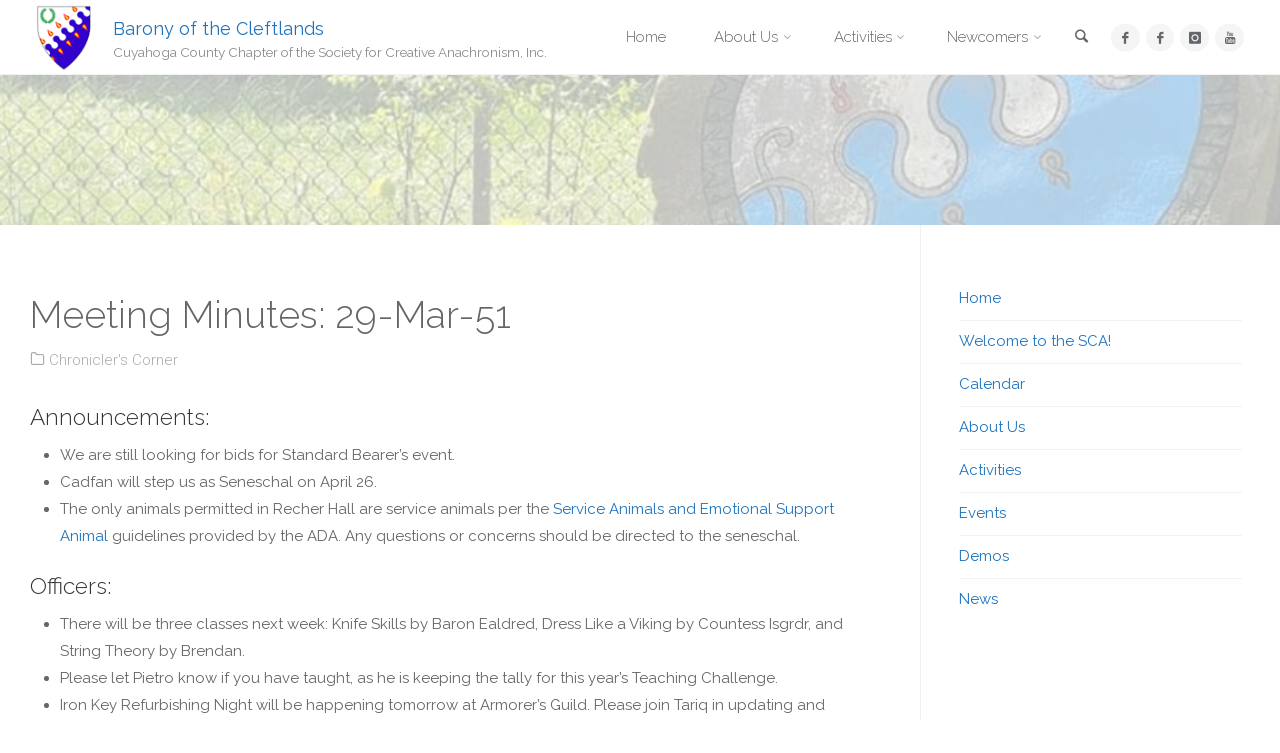

--- FILE ---
content_type: text/html; charset=UTF-8
request_url: http://www.cleftlands.org/2017/meeting-minutes-29-mar-51/
body_size: 15551
content:
<!DOCTYPE html>
<html lang="en">
<head>
<meta name="viewport" content="width=device-width, user-scalable=yes, initial-scale=1.0">
<meta http-equiv="X-UA-Compatible" content="IE=edge" /><meta charset="UTF-8">
<link rel="profile" href="http://gmpg.org/xfn/11">
<title>Meeting Minutes: 29-Mar-51 &#8211; Barony of the Cleftlands</title>
<meta name='robots' content='max-image-preview:large' />
<link rel='dns-prefetch' href='//fonts.googleapis.com' />
<link rel="alternate" type="application/rss+xml" title="Barony of the Cleftlands &raquo; Feed" href="http://www.cleftlands.org/feed/" />
<link rel="alternate" type="application/rss+xml" title="Barony of the Cleftlands &raquo; Comments Feed" href="http://www.cleftlands.org/comments/feed/" />
<link rel="alternate" title="oEmbed (JSON)" type="application/json+oembed" href="http://www.cleftlands.org/wp-json/oembed/1.0/embed?url=http%3A%2F%2Fwww.cleftlands.org%2F2017%2Fmeeting-minutes-29-mar-51%2F" />
<link rel="alternate" title="oEmbed (XML)" type="text/xml+oembed" href="http://www.cleftlands.org/wp-json/oembed/1.0/embed?url=http%3A%2F%2Fwww.cleftlands.org%2F2017%2Fmeeting-minutes-29-mar-51%2F&#038;format=xml" />
<style id='wp-img-auto-sizes-contain-inline-css' type='text/css'>
img:is([sizes=auto i],[sizes^="auto," i]){contain-intrinsic-size:3000px 1500px}
/*# sourceURL=wp-img-auto-sizes-contain-inline-css */
</style>
<style id='wp-emoji-styles-inline-css' type='text/css'>

	img.wp-smiley, img.emoji {
		display: inline !important;
		border: none !important;
		box-shadow: none !important;
		height: 1em !important;
		width: 1em !important;
		margin: 0 0.07em !important;
		vertical-align: -0.1em !important;
		background: none !important;
		padding: 0 !important;
	}
/*# sourceURL=wp-emoji-styles-inline-css */
</style>
<style id='wp-block-library-inline-css' type='text/css'>
:root{--wp-block-synced-color:#7a00df;--wp-block-synced-color--rgb:122,0,223;--wp-bound-block-color:var(--wp-block-synced-color);--wp-editor-canvas-background:#ddd;--wp-admin-theme-color:#007cba;--wp-admin-theme-color--rgb:0,124,186;--wp-admin-theme-color-darker-10:#006ba1;--wp-admin-theme-color-darker-10--rgb:0,107,160.5;--wp-admin-theme-color-darker-20:#005a87;--wp-admin-theme-color-darker-20--rgb:0,90,135;--wp-admin-border-width-focus:2px}@media (min-resolution:192dpi){:root{--wp-admin-border-width-focus:1.5px}}.wp-element-button{cursor:pointer}:root .has-very-light-gray-background-color{background-color:#eee}:root .has-very-dark-gray-background-color{background-color:#313131}:root .has-very-light-gray-color{color:#eee}:root .has-very-dark-gray-color{color:#313131}:root .has-vivid-green-cyan-to-vivid-cyan-blue-gradient-background{background:linear-gradient(135deg,#00d084,#0693e3)}:root .has-purple-crush-gradient-background{background:linear-gradient(135deg,#34e2e4,#4721fb 50%,#ab1dfe)}:root .has-hazy-dawn-gradient-background{background:linear-gradient(135deg,#faaca8,#dad0ec)}:root .has-subdued-olive-gradient-background{background:linear-gradient(135deg,#fafae1,#67a671)}:root .has-atomic-cream-gradient-background{background:linear-gradient(135deg,#fdd79a,#004a59)}:root .has-nightshade-gradient-background{background:linear-gradient(135deg,#330968,#31cdcf)}:root .has-midnight-gradient-background{background:linear-gradient(135deg,#020381,#2874fc)}:root{--wp--preset--font-size--normal:16px;--wp--preset--font-size--huge:42px}.has-regular-font-size{font-size:1em}.has-larger-font-size{font-size:2.625em}.has-normal-font-size{font-size:var(--wp--preset--font-size--normal)}.has-huge-font-size{font-size:var(--wp--preset--font-size--huge)}.has-text-align-center{text-align:center}.has-text-align-left{text-align:left}.has-text-align-right{text-align:right}.has-fit-text{white-space:nowrap!important}#end-resizable-editor-section{display:none}.aligncenter{clear:both}.items-justified-left{justify-content:flex-start}.items-justified-center{justify-content:center}.items-justified-right{justify-content:flex-end}.items-justified-space-between{justify-content:space-between}.screen-reader-text{border:0;clip-path:inset(50%);height:1px;margin:-1px;overflow:hidden;padding:0;position:absolute;width:1px;word-wrap:normal!important}.screen-reader-text:focus{background-color:#ddd;clip-path:none;color:#444;display:block;font-size:1em;height:auto;left:5px;line-height:normal;padding:15px 23px 14px;text-decoration:none;top:5px;width:auto;z-index:100000}html :where(.has-border-color){border-style:solid}html :where([style*=border-top-color]){border-top-style:solid}html :where([style*=border-right-color]){border-right-style:solid}html :where([style*=border-bottom-color]){border-bottom-style:solid}html :where([style*=border-left-color]){border-left-style:solid}html :where([style*=border-width]){border-style:solid}html :where([style*=border-top-width]){border-top-style:solid}html :where([style*=border-right-width]){border-right-style:solid}html :where([style*=border-bottom-width]){border-bottom-style:solid}html :where([style*=border-left-width]){border-left-style:solid}html :where(img[class*=wp-image-]){height:auto;max-width:100%}:where(figure){margin:0 0 1em}html :where(.is-position-sticky){--wp-admin--admin-bar--position-offset:var(--wp-admin--admin-bar--height,0px)}@media screen and (max-width:600px){html :where(.is-position-sticky){--wp-admin--admin-bar--position-offset:0px}}

/*# sourceURL=wp-block-library-inline-css */
</style><style id='wp-block-rss-inline-css' type='text/css'>
ul.wp-block-rss.alignleft{margin-right:2em}ul.wp-block-rss.alignright{margin-left:2em}ul.wp-block-rss.is-grid{display:flex;flex-wrap:wrap;padding:0}ul.wp-block-rss.is-grid li{margin:0 1em 1em 0;width:100%}@media (min-width:600px){ul.wp-block-rss.columns-2 li{width:calc(50% - 1em)}ul.wp-block-rss.columns-3 li{width:calc(33.33333% - 1em)}ul.wp-block-rss.columns-4 li{width:calc(25% - 1em)}ul.wp-block-rss.columns-5 li{width:calc(20% - 1em)}ul.wp-block-rss.columns-6 li{width:calc(16.66667% - 1em)}}.wp-block-rss__item-author,.wp-block-rss__item-publish-date{display:block;font-size:.8125em}.wp-block-rss{box-sizing:border-box;list-style:none;padding:0}
/*# sourceURL=http://www.cleftlands.org/wp-includes/blocks/rss/style.min.css */
</style>
<style id='global-styles-inline-css' type='text/css'>
:root{--wp--preset--aspect-ratio--square: 1;--wp--preset--aspect-ratio--4-3: 4/3;--wp--preset--aspect-ratio--3-4: 3/4;--wp--preset--aspect-ratio--3-2: 3/2;--wp--preset--aspect-ratio--2-3: 2/3;--wp--preset--aspect-ratio--16-9: 16/9;--wp--preset--aspect-ratio--9-16: 9/16;--wp--preset--color--black: #000000;--wp--preset--color--cyan-bluish-gray: #abb8c3;--wp--preset--color--white: #ffffff;--wp--preset--color--pale-pink: #f78da7;--wp--preset--color--vivid-red: #cf2e2e;--wp--preset--color--luminous-vivid-orange: #ff6900;--wp--preset--color--luminous-vivid-amber: #fcb900;--wp--preset--color--light-green-cyan: #7bdcb5;--wp--preset--color--vivid-green-cyan: #00d084;--wp--preset--color--pale-cyan-blue: #8ed1fc;--wp--preset--color--vivid-cyan-blue: #0693e3;--wp--preset--color--vivid-purple: #9b51e0;--wp--preset--color--accent-1: #1e73be;--wp--preset--color--accent-2: #777777;--wp--preset--color--headings: #333;--wp--preset--color--sitetext: #666;--wp--preset--color--sitebg: #FFF;--wp--preset--gradient--vivid-cyan-blue-to-vivid-purple: linear-gradient(135deg,rgb(6,147,227) 0%,rgb(155,81,224) 100%);--wp--preset--gradient--light-green-cyan-to-vivid-green-cyan: linear-gradient(135deg,rgb(122,220,180) 0%,rgb(0,208,130) 100%);--wp--preset--gradient--luminous-vivid-amber-to-luminous-vivid-orange: linear-gradient(135deg,rgb(252,185,0) 0%,rgb(255,105,0) 100%);--wp--preset--gradient--luminous-vivid-orange-to-vivid-red: linear-gradient(135deg,rgb(255,105,0) 0%,rgb(207,46,46) 100%);--wp--preset--gradient--very-light-gray-to-cyan-bluish-gray: linear-gradient(135deg,rgb(238,238,238) 0%,rgb(169,184,195) 100%);--wp--preset--gradient--cool-to-warm-spectrum: linear-gradient(135deg,rgb(74,234,220) 0%,rgb(151,120,209) 20%,rgb(207,42,186) 40%,rgb(238,44,130) 60%,rgb(251,105,98) 80%,rgb(254,248,76) 100%);--wp--preset--gradient--blush-light-purple: linear-gradient(135deg,rgb(255,206,236) 0%,rgb(152,150,240) 100%);--wp--preset--gradient--blush-bordeaux: linear-gradient(135deg,rgb(254,205,165) 0%,rgb(254,45,45) 50%,rgb(107,0,62) 100%);--wp--preset--gradient--luminous-dusk: linear-gradient(135deg,rgb(255,203,112) 0%,rgb(199,81,192) 50%,rgb(65,88,208) 100%);--wp--preset--gradient--pale-ocean: linear-gradient(135deg,rgb(255,245,203) 0%,rgb(182,227,212) 50%,rgb(51,167,181) 100%);--wp--preset--gradient--electric-grass: linear-gradient(135deg,rgb(202,248,128) 0%,rgb(113,206,126) 100%);--wp--preset--gradient--midnight: linear-gradient(135deg,rgb(2,3,129) 0%,rgb(40,116,252) 100%);--wp--preset--font-size--small: 9px;--wp--preset--font-size--medium: 20px;--wp--preset--font-size--large: 24px;--wp--preset--font-size--x-large: 42px;--wp--preset--font-size--normal: 15px;--wp--preset--font-size--larger: 38px;--wp--preset--spacing--20: 0.44rem;--wp--preset--spacing--30: 0.67rem;--wp--preset--spacing--40: 1rem;--wp--preset--spacing--50: 1.5rem;--wp--preset--spacing--60: 2.25rem;--wp--preset--spacing--70: 3.38rem;--wp--preset--spacing--80: 5.06rem;--wp--preset--shadow--natural: 6px 6px 9px rgba(0, 0, 0, 0.2);--wp--preset--shadow--deep: 12px 12px 50px rgba(0, 0, 0, 0.4);--wp--preset--shadow--sharp: 6px 6px 0px rgba(0, 0, 0, 0.2);--wp--preset--shadow--outlined: 6px 6px 0px -3px rgb(255, 255, 255), 6px 6px rgb(0, 0, 0);--wp--preset--shadow--crisp: 6px 6px 0px rgb(0, 0, 0);}:where(.is-layout-flex){gap: 0.5em;}:where(.is-layout-grid){gap: 0.5em;}body .is-layout-flex{display: flex;}.is-layout-flex{flex-wrap: wrap;align-items: center;}.is-layout-flex > :is(*, div){margin: 0;}body .is-layout-grid{display: grid;}.is-layout-grid > :is(*, div){margin: 0;}:where(.wp-block-columns.is-layout-flex){gap: 2em;}:where(.wp-block-columns.is-layout-grid){gap: 2em;}:where(.wp-block-post-template.is-layout-flex){gap: 1.25em;}:where(.wp-block-post-template.is-layout-grid){gap: 1.25em;}.has-black-color{color: var(--wp--preset--color--black) !important;}.has-cyan-bluish-gray-color{color: var(--wp--preset--color--cyan-bluish-gray) !important;}.has-white-color{color: var(--wp--preset--color--white) !important;}.has-pale-pink-color{color: var(--wp--preset--color--pale-pink) !important;}.has-vivid-red-color{color: var(--wp--preset--color--vivid-red) !important;}.has-luminous-vivid-orange-color{color: var(--wp--preset--color--luminous-vivid-orange) !important;}.has-luminous-vivid-amber-color{color: var(--wp--preset--color--luminous-vivid-amber) !important;}.has-light-green-cyan-color{color: var(--wp--preset--color--light-green-cyan) !important;}.has-vivid-green-cyan-color{color: var(--wp--preset--color--vivid-green-cyan) !important;}.has-pale-cyan-blue-color{color: var(--wp--preset--color--pale-cyan-blue) !important;}.has-vivid-cyan-blue-color{color: var(--wp--preset--color--vivid-cyan-blue) !important;}.has-vivid-purple-color{color: var(--wp--preset--color--vivid-purple) !important;}.has-black-background-color{background-color: var(--wp--preset--color--black) !important;}.has-cyan-bluish-gray-background-color{background-color: var(--wp--preset--color--cyan-bluish-gray) !important;}.has-white-background-color{background-color: var(--wp--preset--color--white) !important;}.has-pale-pink-background-color{background-color: var(--wp--preset--color--pale-pink) !important;}.has-vivid-red-background-color{background-color: var(--wp--preset--color--vivid-red) !important;}.has-luminous-vivid-orange-background-color{background-color: var(--wp--preset--color--luminous-vivid-orange) !important;}.has-luminous-vivid-amber-background-color{background-color: var(--wp--preset--color--luminous-vivid-amber) !important;}.has-light-green-cyan-background-color{background-color: var(--wp--preset--color--light-green-cyan) !important;}.has-vivid-green-cyan-background-color{background-color: var(--wp--preset--color--vivid-green-cyan) !important;}.has-pale-cyan-blue-background-color{background-color: var(--wp--preset--color--pale-cyan-blue) !important;}.has-vivid-cyan-blue-background-color{background-color: var(--wp--preset--color--vivid-cyan-blue) !important;}.has-vivid-purple-background-color{background-color: var(--wp--preset--color--vivid-purple) !important;}.has-black-border-color{border-color: var(--wp--preset--color--black) !important;}.has-cyan-bluish-gray-border-color{border-color: var(--wp--preset--color--cyan-bluish-gray) !important;}.has-white-border-color{border-color: var(--wp--preset--color--white) !important;}.has-pale-pink-border-color{border-color: var(--wp--preset--color--pale-pink) !important;}.has-vivid-red-border-color{border-color: var(--wp--preset--color--vivid-red) !important;}.has-luminous-vivid-orange-border-color{border-color: var(--wp--preset--color--luminous-vivid-orange) !important;}.has-luminous-vivid-amber-border-color{border-color: var(--wp--preset--color--luminous-vivid-amber) !important;}.has-light-green-cyan-border-color{border-color: var(--wp--preset--color--light-green-cyan) !important;}.has-vivid-green-cyan-border-color{border-color: var(--wp--preset--color--vivid-green-cyan) !important;}.has-pale-cyan-blue-border-color{border-color: var(--wp--preset--color--pale-cyan-blue) !important;}.has-vivid-cyan-blue-border-color{border-color: var(--wp--preset--color--vivid-cyan-blue) !important;}.has-vivid-purple-border-color{border-color: var(--wp--preset--color--vivid-purple) !important;}.has-vivid-cyan-blue-to-vivid-purple-gradient-background{background: var(--wp--preset--gradient--vivid-cyan-blue-to-vivid-purple) !important;}.has-light-green-cyan-to-vivid-green-cyan-gradient-background{background: var(--wp--preset--gradient--light-green-cyan-to-vivid-green-cyan) !important;}.has-luminous-vivid-amber-to-luminous-vivid-orange-gradient-background{background: var(--wp--preset--gradient--luminous-vivid-amber-to-luminous-vivid-orange) !important;}.has-luminous-vivid-orange-to-vivid-red-gradient-background{background: var(--wp--preset--gradient--luminous-vivid-orange-to-vivid-red) !important;}.has-very-light-gray-to-cyan-bluish-gray-gradient-background{background: var(--wp--preset--gradient--very-light-gray-to-cyan-bluish-gray) !important;}.has-cool-to-warm-spectrum-gradient-background{background: var(--wp--preset--gradient--cool-to-warm-spectrum) !important;}.has-blush-light-purple-gradient-background{background: var(--wp--preset--gradient--blush-light-purple) !important;}.has-blush-bordeaux-gradient-background{background: var(--wp--preset--gradient--blush-bordeaux) !important;}.has-luminous-dusk-gradient-background{background: var(--wp--preset--gradient--luminous-dusk) !important;}.has-pale-ocean-gradient-background{background: var(--wp--preset--gradient--pale-ocean) !important;}.has-electric-grass-gradient-background{background: var(--wp--preset--gradient--electric-grass) !important;}.has-midnight-gradient-background{background: var(--wp--preset--gradient--midnight) !important;}.has-small-font-size{font-size: var(--wp--preset--font-size--small) !important;}.has-medium-font-size{font-size: var(--wp--preset--font-size--medium) !important;}.has-large-font-size{font-size: var(--wp--preset--font-size--large) !important;}.has-x-large-font-size{font-size: var(--wp--preset--font-size--x-large) !important;}
/*# sourceURL=global-styles-inline-css */
</style>

<style id='classic-theme-styles-inline-css' type='text/css'>
/*! This file is auto-generated */
.wp-block-button__link{color:#fff;background-color:#32373c;border-radius:9999px;box-shadow:none;text-decoration:none;padding:calc(.667em + 2px) calc(1.333em + 2px);font-size:1.125em}.wp-block-file__button{background:#32373c;color:#fff;text-decoration:none}
/*# sourceURL=/wp-includes/css/classic-themes.min.css */
</style>
<link rel='stylesheet' id='anima-themefonts-css' href='http://www.cleftlands.org/wp-content/themes/anima/resources/fonts/fontfaces.css?ver=1.4.1.2' type='text/css' media='all' />
<link rel='stylesheet' id='anima-googlefonts-css' href='//fonts.googleapis.com/css?family=Raleway%3A400%2C300%2C700%7CRaleway%3A%7CRoboto%3A%7CRaleway%3A100%2C200%2C300%2C400%2C500%2C600%2C700%2C800%2C900%7CRaleway%3A400%7CRaleway%3A300%7CRoboto%3A700%7CRoboto%3A300&#038;ver=1.4.1.2' type='text/css' media='all' />
<link rel='stylesheet' id='anima-main-css' href='http://www.cleftlands.org/wp-content/themes/anima/style.css?ver=1.4.1.2' type='text/css' media='all' />
<style id='anima-main-inline-css' type='text/css'>
 body:not(.anima-landing-page) #container, #site-header-main-inside, #colophon-inside, #footer-inside, #breadcrumbs-container-inside, #header-page-title { margin: 0 auto; max-width: 1300px; } #site-header-main { left: 0; right: 0; } #primary { width: 320px; } #secondary { width: 360px; } #container.one-column .main { width: 100%; } #container.two-columns-right #secondary { float: right; } #container.two-columns-right .main, .two-columns-right #breadcrumbs { width: calc( 100% - 360px ); float: left; } #container.two-columns-left #primary { float: left; } #container.two-columns-left .main, .two-columns-left #breadcrumbs { width: calc( 100% - 320px ); float: right; } #container.three-columns-right #primary, #container.three-columns-left #primary, #container.three-columns-sided #primary { float: left; } #container.three-columns-right #secondary, #container.three-columns-left #secondary, #container.three-columns-sided #secondary { float: left; } #container.three-columns-right #primary, #container.three-columns-left #secondary { margin-left: 0%; margin-right: 0%; } #container.three-columns-right .main, .three-columns-right #breadcrumbs { width: calc( 100% - 680px ); float: left; } #container.three-columns-left .main, .three-columns-left #breadcrumbs { width: calc( 100% - 680px ); float: right; } #container.three-columns-sided #secondary { float: right; } #container.three-columns-sided .main, .three-columns-sided #breadcrumbs { width: calc( 100% - 680px ); float: right; } .three-columns-sided #breadcrumbs { margin: 0 calc( 0% + 360px ) 0 -1920px; } html { font-family: 'Raleway'; font-weight: 400; font-size: 15px; font-weight: 400; line-height: 1.8; } #site-title { font-family: Raleway; font-size: 120%; font-weight: 400; } #access ul li a { font-family: Raleway; font-size: 100%; font-weight: 300; } .widget-title { font-family: Roboto; font-size: 100%; font-weight: 700; } .widget-container { font-family: Raleway; font-size: 100%; font-weight: 400; } .entry-title, #reply-title { font-family: Raleway; font-size: 250%; font-weight: 300; } .entry-meta > span, .post-continue-container { font-family: Roboto; font-size: 100%; font-weight: 300; } .page-link, .pagination, #author-info #author-link, .comment .reply a, .comment-meta, .byline { font-family: Roboto; } .content-masonry .entry-title { font-size: 175%; } h1 { font-size: 2.33em; } h2 { font-size: 2.06em; } h3 { font-size: 1.79em; } h4 { font-size: 1.52em; } h5 { font-size: 1.25em; } h6 { font-size: 0.98em; } h1, h2, h3, h4, h5, h6, .seriousslider-theme .seriousslider-caption-title { font-family: Raleway; font-weight: 300; } body { color: #666; background-color: #FFF; } #site-header-main, #access ul ul, .menu-search-animated .searchform input[type="search"], #access .menu-search-animated .searchform, #access::after, .anima-over-menu .header-fixed#site-header-main, .anima-over-menu .header-fixed#site-header-main #access:after { background-color: #FFFFFF; } #site-header-main { border-bottom-color: rgba(0,0,0,.05); } .anima-over-menu .header-fixed#site-header-main #site-title a { color: #1e73be; } #access > div > ul > li, #access > div > ul > li > a, .anima-over-menu .header-fixed#site-header-main #access > div > ul > li:not([class*='current']), .anima-over-menu .header-fixed#site-header-main #access > div > ul > li:not([class*='current']) > a, .anima-over-menu .header-fixed#site-header-main #sheader.socials a::before, #sheader.socials a::before, #access .menu-search-animated .searchform input[type="search"], #mobile-menu { color: #63666B; } .anima-over-menu .header-fixed#site-header-main #sheader.socials a:hover::before, #sheader.socials a:hover::before { color: #FFFFFF; } #access ul.sub-menu li a, #access ul.children li a { color: #63666B; } #access ul.sub-menu li a, #access ul.children li a { background-color: #FFFFFF; } #access > div > ul > li:hover > a, #access > div > ul > li a:hover, #access > div > ul > li:hover, .anima-over-menu .header-fixed#site-header-main #access > div > ul > li > a:hover, .anima-over-menu .header-fixed#site-header-main #access > div > ul > li:hover { color: #1e73be; } #access > div > ul > li > a > span::before { background-color: #1e73be; } #site-title::before { background-color: #777777; } #access > div > ul > li.current_page_item > a, #access > div > ul > li.current-menu-item > a, #access > div > ul > li.current_page_ancestor > a, #access > div > ul > li.current-menu-ancestor > a, #access .sub-menu, #access .children, .anima-over-menu .header-fixed#site-header-main #access > div > ul > li > a { color: #777777; } #access ul.children > li.current_page_item > a, #access ul.sub-menu > li.current-menu-item > a, #access ul.children > li.current_page_ancestor > a, #access ul.sub-menu > li.current-menu-ancestor > a { color: #777777; } .searchform .searchsubmit { color: #666; } body:not(.anima-landing-page) article.hentry, body:not(.anima-landing-page) .main { background-color: #FFF; } .pagination, .page-link { border-color: #eeeeee; } .post-thumbnail-container .featured-image-meta, body:not(.single) article.hentry .post-thumbnail-container > a::after, #header-page-title-inside { background-color: rgba(0,0,0, 0.6); } #header-page-title-inside { box-shadow: 0 -70px 70px rgba(0,0,0,0.2) inset; } #header-page-title .entry-meta .bl_categ a { background-color: #1e73be; } #header-page-title .entry-meta .bl_categ a:hover { background-color: #2f84cf; } .anima-normal-titles #breadcrumbs-container { background-color: #f9f9f9; } #secondary { border-left: 1px solid rgba(0,0,0,.05); } #primary { border-right: 1px solid rgba(0,0,0,.05); } #secondary { padding-left: 3%; padding-right: 3%; background-color: #ffffff; border-color: #f0f0f0;} #colophon, #footer { background-color: #2b2b2b; color: #AAAAAA; } #footer { background: #262626; } .entry-title a:active, .entry-title a:hover { color: #1e73be; } .entry-title a:hover { border-bottom-color: #1e73be; } span.entry-format { color: #1e73be; } .format-aside { border-top-color: #FFF; } article.hentry .post-thumbnail-container { background-color: rgba(102,102,102,0.15); } .entry-content blockquote::before, .entry-content blockquote::after { color: rgba(102,102,102,0.2); } .entry-content h5, .entry-content h6, .lp-text-content h5, .lp-text-content h6 { color: #777777; } .entry-content h1, .entry-content h2, .entry-content h3, .entry-content h4, .lp-text-content h1, .lp-text-content h2, .lp-text-content h3, .lp-text-content h4 { color: #333; } a { color: #1e73be; } a:hover, .entry-meta span a:hover { color: #777777; } .post-continue-container span.comments-link:hover, .post-continue-container span.comments-link a:hover { color: #1e73be; } .socials a:before { color: #1e73be; background: #f5f5f5; } .socials a:hover:before { background-color: #1e73be; color: #FFF; } #sheader .socials a:before { background: #f5f5f5; } #sheader .socials a:hover:before { background-color: #1e73be; color: #FFFFFF; } #footer .socials a:before { background: #353535; } #footer .socials a:hover:before { background-color: #1e73be; color: #2b2b2b; } .anima-normalizedtags #content .tagcloud a { color: #FFF; background-color: #1e73be; } .anima-normalizedtags #content .tagcloud a:hover { background-color: #777777; } #toTop { background-color: rgba(230,230,230,0.5); color: #1e73be; } #nav-fixed i, #nav-fixed span { background-color: rgba(215,215,215,0.5); } #nav-fixed i { color: #FFF; } #toTop:hover { background-color: #1e73be; color: #FFF; } a.continue-reading-link { background-color:#efefef; } .continue-reading-link::after { background-color: #1e73be; color: #FFF; } .entry-meta .icon-metas:before { color: #ababab; } .anima-caption-one .main .wp-caption .wp-caption-text { border-bottom-color: #eeeeee; } .anima-caption-two .main .wp-caption .wp-caption-text { background-color: #f5f5f5; } .anima-image-one .entry-content img[class*="align"], .anima-image-one .entry-summary img[class*="align"], .anima-image-two .entry-content img[class*='align'], .anima-image-two .entry-summary img[class*='align'] { border-color: #eeeeee; } .anima-image-five .entry-content img[class*='align'], .anima-image-five .entry-summary img[class*='align'] { border-color: #1e73be; } /* diffs */ span.edit-link a.post-edit-link, span.edit-link a.post-edit-link:hover, span.edit-link .icon-edit:before { color: #212121; } .searchform { border-color: #ebebeb; } .entry-meta span, .entry-meta a, .entry-utility span, .entry-utility a, .entry-meta time, #breadcrumbs-nav, #header-page-title .byline, .footermenu ul li span.sep { color: #ababab; } .footermenu ul li a::after { background: #777777; } #breadcrumbs-nav a { color: #8d8d8d; } .entry-meta span.entry-sticky { background-color: #ababab; color: #FFF; } #commentform { max-width:650px;} code, #nav-below .nav-previous a:before, #nav-below .nav-next a:before { background-color: #eeeeee; } pre, .page-link > span, .comment-author, .commentlist .comment-body, .commentlist .pingback { border-color: #eeeeee; } .commentlist .comment-body::after { border-top-color: #FFF; } .commentlist .comment-body::before { border-top-color: #e4e4e4; } article #author-info { border-top-color: #eeeeee; } .page-header.pad-container { border-bottom-color: #eeeeee; } .comment-meta a { color: #c9c9c9; } .commentlist .reply a { color: #b5b5b5; background-color: #f3f3f3; } select, input[type], textarea { color: #666; border-color: #eeeeee; background-color: #f0f0f0; } input[type]:hover, textarea:hover, select:hover, input[type]:focus, textarea:focus, select:focus { background: #f8f8f8; } button, input[type="button"], input[type="submit"], input[type="reset"] { background-color: #1e73be; color: #FFF; } button:hover, input[type="button"]:hover, input[type="submit"]:hover, input[type="reset"]:hover { background-color: #777777; } hr { background-color: #f0f0f0; } /* gutenberg */ .wp-block-image.alignwide { margin-left: calc( ( 0% + 2.5em ) * -1 ); margin-right: calc( ( 0% + 2.5em ) * -1 ); } .wp-block-image.alignwide img { width: calc( 100% + 5em ); max-width: calc( 100% + 5em ); } .has-accent-1-color, .has-accent-1-color:hover { color: #1e73be; } .has-accent-2-color, .has-accent-2-color:hover { color: #777777; } .has-headings-color, .has-headings-color:hover { color: #333; } .has-sitetext-color, .has-sitetext-color:hover { color: #666; } .has-sitebg-color, .has-sitebg-color:hover { color: #FFF; } .has-accent-1-background-color { background-color: #1e73be; } .has-accent-2-background-color { background-color: #777777; } .has-headings-background-color { background-color: #333; } .has-sitetext-background-color { background-color: #666; } .has-sitebg-background-color { background-color: #FFF; } .has-small-font-size { font-size: 9px; } .has-regular-font-size { font-size: 15px; } .has-large-font-size { font-size: 24px; } .has-larger-font-size { font-size: 38px; } .has-huge-font-size { font-size: 38px; } /* woocommerce */ .woocommerce-page #respond input#submit, .woocommerce a.button, .woocommerce-page button.button, .woocommerce input.button, .woocommerce #respond input#submit, .woocommerce a.button, .woocommerce button.button, .woocommerce input.button { background-color: #1e73be; color: #FFF; line-height: 1.8; border-radius: 4px;} .woocommerce #respond input#submit:hover, .woocommerce a.button:hover, .woocommerce button.button:hover, .woocommerce input.button:hover { background-color: #4095e0; color: #FFF;} .woocommerce-page #respond input#submit.alt, .woocommerce a.button.alt, .woocommerce-page button.button.alt, .woocommerce input.button.alt { background-color: #777777; color: #FFF; line-height: 1.8; border-radius: 4px;} .woocommerce-page #respond input#submit.alt:hover, .woocommerce a.button.alt:hover, .woocommerce-page button.button.alt:hover, .woocommerce input.button.alt:hover { background-color: #999999; color: #FFF;} .woocommerce div.product .woocommerce-tabs ul.tabs li.active { border-bottom-color: #FFF; } .woocommerce #respond input#submit.alt.disabled, .woocommerce #respond input#submit.alt.disabled:hover, .woocommerce #respond input#submit.alt:disabled, .woocommerce #respond input#submit.alt:disabled:hover, .woocommerce #respond input#submit.alt[disabled]:disabled, .woocommerce #respond input#submit.alt[disabled]:disabled:hover, .woocommerce a.button.alt.disabled, .woocommerce a.button.alt.disabled:hover, .woocommerce a.button.alt:disabled, .woocommerce a.button.alt:disabled:hover, .woocommerce a.button.alt[disabled]:disabled, .woocommerce a.button.alt[disabled]:disabled:hover, .woocommerce button.button.alt.disabled, .woocommerce button.button.alt.disabled:hover, .woocommerce button.button.alt:disabled, .woocommerce button.button.alt:disabled:hover, .woocommerce button.button.alt[disabled]:disabled, .woocommerce button.button.alt[disabled]:disabled:hover, .woocommerce input.button.alt.disabled, .woocommerce input.button.alt.disabled:hover, .woocommerce input.button.alt:disabled, .woocommerce input.button.alt:disabled:hover, .woocommerce input.button.alt[disabled]:disabled, .woocommerce input.button.alt[disabled]:disabled:hover { background-color: #777777; } .woocommerce ul.products li.product .price, .woocommerce div.product p.price, .woocommerce div.product span.price { color: #989898 } #add_payment_method #payment, .woocommerce-cart #payment, .woocommerce-checkout #payment { background: #f5f5f5; } /* mobile menu */ nav#mobile-menu { background-color: #FFFFFF; } #mobile-menu .mobile-arrow { color: #666; } .main .entry-content, .main .entry-summary { text-align: inherit; } .main p, .main ul, .main ol, .main dd, .main pre, .main hr { margin-bottom: 1em; } .main p { text-indent: 0em; } .main a.post-featured-image { background-position: left top; } #header-widget-area { width: 33%; right: 10px; } .anima-stripped-table .main thead th, .anima-bordered-table .main thead th, .anima-stripped-table .main td, .anima-stripped-table .main th, .anima-bordered-table .main th, .anima-bordered-table .main td { border-color: #e9e9e9; } .anima-clean-table .main th, .anima-stripped-table .main tr:nth-child(even) td, .anima-stripped-table .main tr:nth-child(even) th { background-color: #f6f6f6; } .anima-cropped-featured .main .post-thumbnail-container { height: 200px; } .anima-responsive-featured .main .post-thumbnail-container { max-height: 200px; height: auto; } article.hentry .article-inner, #content-masonry article.hentry .article-inner { padding: 0%; } #site-header-main { height:75px; } #access .menu-search-animated .searchform { height: 74px; line-height: 74px; } .anima-over-menu .staticslider-caption-container { padding-top: 75px; } .menu-search-animated, #sheader-container, .identity, #nav-toggle { height:75px; line-height:75px; } #access div > ul > li > a { line-height:75px; } #branding { height:75px; } .anima-responsive-headerimage #masthead #header-image-main-inside { max-height: 150px; } .anima-cropped-headerimage #masthead #header-image-main-inside { height: 150px; } #site-description { display: block; } #masthead #site-header-main { position: fixed; } .anima-fixed-menu #header-image-main { margin-top: 75px; } @media (max-width: 640px) { #header-page-title .entry-title { font-size: 200%; } } .lp-staticslider .staticslider-caption, .lp-dynamic-slider, .seriousslider-theme .seriousslider-caption, .anima-landing-page .lp-blocks-inside, .anima-landing-page .lp-boxes-inside, .anima-landing-page .lp-text-inside, .anima-landing-page .lp-posts-inside, .anima-landing-page .lp-page-inside, .anima-landing-page .lp-section-header, .anima-landing-page .content-widget { max-width: 1300px; } .anima-landing-page .content-widget { margin: 0 auto; } .seriousslider-theme .seriousslider-caption-buttons a, a[class^="staticslider-button"] { font-size: 15px; } .seriousslider-theme .seriousslider-caption-buttons a:nth-child(2n+1), a.staticslider-button:nth-child(2n+1) { background-color: #1e73be; border-color: #1e73be; color: #FFF; } .seriousslider-theme .seriousslider-caption-buttons a:nth-child(2n+1):hover, .staticslider-button:nth-child(2n+1):hover { color: #1e73be; } .seriousslider-theme .seriousslider-caption-buttons a:nth-child(2n+2), a.staticslider-button:nth-child(2n+2) { color: #777777; border-color: #777777; } .seriousslider-theme .seriousslider-caption-buttons a:nth-child(2n+2):hover, a.staticslider-button:nth-child(2n+2):hover { background-color: #777777; color: #FFF; } .lp-block i { border-color: #ffffff; } .lp-block:hover i { border-color: #1e73be; } .lp-block > i::before { color: #1e73be; border-color: #e9e9e9; background-color: #ffffff; } .lp-block:hover i::before { color: #1e73be; } .lp-block i:after { background-color: #1e73be; } .lp-block:hover i:after { background-color: #777777; } .lp-block-text, .lp-boxes-static .lp-box-text, .lp-section-desc, .staticslider-caption-text { color: #8e8e8e; } .lp-blocks { background-color: #F8F8F8; } .lp-boxes { background-color: #FFFFFF; } .lp-text { background-color: #F8F8F8; } .staticslider-caption-container, .lp-slider-wrapper { background-color: #FFFFFF; } .seriousslider-theme .seriousslider-caption { color: #F8F8F8; } .lp-boxes-1 .lp-box .lp-box-image { height: 350px; } .lp-boxes-1.lp-boxes-animated .lp-box:hover .lp-box-text { max-height: 250px; } .lp-boxes-2 .lp-box .lp-box-image { height: 400px; } .lp-boxes-2.lp-boxes-animated .lp-box:hover .lp-box-text { max-height: 300px; } .lp-box-readmore:hover { color: #1e73be; } .lp-boxes .lp-box-overlay { background-color: rgba(30,115,190, 0.8); } .lp-boxes:not(.lp-boxes-static2) .lp-box-overlay:hover { background-color: rgba(30,115,190, 1); } #lp-posts, #lp-page { background-color: #FFF; } #cryout_ajax_more_trigger { background-color: #1e73be; color: #FFF;} .lpbox-rnd1 { background-color: #c8c8c8; } .lpbox-rnd2 { background-color: #c3c3c3; } .lpbox-rnd3 { background-color: #bebebe; } .lpbox-rnd4 { background-color: #b9b9b9; } .lpbox-rnd5 { background-color: #b4b4b4; } .lpbox-rnd6 { background-color: #afafaf; } .lpbox-rnd7 { background-color: #aaaaaa; } .lpbox-rnd8 { background-color: #a5a5a5; } 
/*# sourceURL=anima-main-inline-css */
</style>
<link rel='stylesheet' id='tablepress-default-css' href='http://www.cleftlands.org/wp-content/plugins/tablepress/css/build/default.css?ver=3.2.6' type='text/css' media='all' />
<link rel='stylesheet' id='cn-public-css' href='//www.cleftlands.org/wp-content/plugins/connections/assets/dist/frontend/style.css?ver=10.4.66-1731624148' type='text/css' media='all' />
<link rel='stylesheet' id='cnt-circled-css' href='//www.cleftlands.org/wp-content/plugins/connections-circled/circled.min.css?ver=1.4.1' type='text/css' media='all' />
<link rel='stylesheet' id='cnt-slim-css' href='//www.cleftlands.org/wp-content/plugins/connections-slim/slim.min.css?ver=3.0.2' type='text/css' media='all' />
<link rel='stylesheet' id='cnt-profile-css' href='//www.cleftlands.org/wp-content/plugins/connections/templates/profile/profile.css?ver=3.0' type='text/css' media='all' />
<link rel='stylesheet' id='cn-brandicons-css' href='//www.cleftlands.org/wp-content/plugins/connections/assets/vendor/icomoon-brands/style.css?ver=10.4.66' type='text/css' media='all' />
<link rel='stylesheet' id='cn-chosen-css' href='//www.cleftlands.org/wp-content/plugins/connections/assets/vendor/chosen/chosen.min.css?ver=1.8.7' type='text/css' media='all' />
<link rel="https://api.w.org/" href="http://www.cleftlands.org/wp-json/" /><link rel="alternate" title="JSON" type="application/json" href="http://www.cleftlands.org/wp-json/wp/v2/posts/2473" /><link rel="EditURI" type="application/rsd+xml" title="RSD" href="http://www.cleftlands.org/xmlrpc.php?rsd" />

<link rel="canonical" href="http://www.cleftlands.org/2017/meeting-minutes-29-mar-51/" />
<link rel='shortlink' href='http://www.cleftlands.org/?p=2473' />
<script type="text/javascript">
(function(url){
	if(/(?:Chrome\/26\.0\.1410\.63 Safari\/537\.31|WordfenceTestMonBot)/.test(navigator.userAgent)){ return; }
	var addEvent = function(evt, handler) {
		if (window.addEventListener) {
			document.addEventListener(evt, handler, false);
		} else if (window.attachEvent) {
			document.attachEvent('on' + evt, handler);
		}
	};
	var removeEvent = function(evt, handler) {
		if (window.removeEventListener) {
			document.removeEventListener(evt, handler, false);
		} else if (window.detachEvent) {
			document.detachEvent('on' + evt, handler);
		}
	};
	var evts = 'contextmenu dblclick drag dragend dragenter dragleave dragover dragstart drop keydown keypress keyup mousedown mousemove mouseout mouseover mouseup mousewheel scroll'.split(' ');
	var logHuman = function() {
		if (window.wfLogHumanRan) { return; }
		window.wfLogHumanRan = true;
		var wfscr = document.createElement('script');
		wfscr.type = 'text/javascript';
		wfscr.async = true;
		wfscr.src = url + '&r=' + Math.random();
		(document.getElementsByTagName('head')[0]||document.getElementsByTagName('body')[0]).appendChild(wfscr);
		for (var i = 0; i < evts.length; i++) {
			removeEvent(evts[i], logHuman);
		}
	};
	for (var i = 0; i < evts.length; i++) {
		addEvent(evts[i], logHuman);
	}
})('//www.cleftlands.org/?wordfence_lh=1&hid=86B7C400B0953D5D605A29F60ADD8232');
</script><style type="text/css" id="custom-background-css">
body.custom-background { background-image: url("http://www.cleftlands.org/wp-content/uploads/2014/11/backgroundtext.png"); background-position: left top; background-size: auto; background-repeat: repeat; background-attachment: fixed; }
</style>
	<link rel="icon" href="http://www.cleftlands.org/wp-content/uploads/2017/11/cropped-bage-cleftlands-large-32x32.gif" sizes="32x32" />
<link rel="icon" href="http://www.cleftlands.org/wp-content/uploads/2017/11/cropped-bage-cleftlands-large-192x192.gif" sizes="192x192" />
<link rel="apple-touch-icon" href="http://www.cleftlands.org/wp-content/uploads/2017/11/cropped-bage-cleftlands-large-180x180.gif" />
<meta name="msapplication-TileImage" content="http://www.cleftlands.org/wp-content/uploads/2017/11/cropped-bage-cleftlands-large-270x270.gif" />
</head>

<body class="wp-singular post-template-default single single-post postid-2473 single-format-standard custom-background wp-custom-logo wp-embed-responsive wp-theme-anima anima-image-none anima-caption-one anima-totop-fixed anima-clean-table anima-fixed-menu anima-responsive-headerimage anima-responsive-featured anima-magazine-three anima-magazine-layout anima-comhide-in-posts anima-comhide-in-pages anima-comment-placeholder anima-normal-titles anima-hide-page-title anima-hide-cat-title anima-normalizedtags anima-article-animation-slideLeft" itemscope itemtype="http://schema.org/WebPage">
		<div id="site-wrapper">
	<header id="masthead" class="cryout"  itemscope itemtype="http://schema.org/WPHeader" role="banner">

		<div id="site-header-main">
			<div id="site-header-main-inside">

				<nav id="mobile-menu">
					<span id="nav-cancel"><i class="icon-cancel"></i></span>
					<div><ul id="mobile-nav" class=""><li id="menu-item-6509" class="menu-item menu-item-type-post_type menu-item-object-page menu-item-home menu-item-6509"><a href="http://www.cleftlands.org/"><span>Home</span></a></li>
<li id="menu-item-6510" class="menu-item menu-item-type-post_type menu-item-object-page menu-item-has-children menu-item-6510"><a href="http://www.cleftlands.org/about-us/"><span>About Us</span></a>
<ul class="sub-menu">
	<li id="menu-item-2052" class="menu-item menu-item-type-post_type menu-item-object-page menu-item-has-children menu-item-2052"><a href="http://www.cleftlands.org/officers/"><span>Officers</span></a>
	<ul class="sub-menu">
		<li id="menu-item-6414" class="menu-item menu-item-type-post_type menu-item-object-page menu-item-6414"><a href="http://www.cleftlands.org/officer-application/"><span>Officer Application</span></a></li>
	</ul>
</li>
	<li id="menu-item-2054" class="menu-item menu-item-type-post_type menu-item-object-page menu-item-2054"><a href="http://www.cleftlands.org/resources/"><span>Resources</span></a></li>
	<li id="menu-item-2069" class="menu-item menu-item-type-post_type menu-item-object-page current_page_parent menu-item-2069"><a href="http://www.cleftlands.org/news/"><span>News</span></a></li>
	<li id="menu-item-2065" class="menu-item menu-item-type-post_type menu-item-object-page menu-item-2065"><a href="http://www.cleftlands.org/contact/"><span>Contact</span></a></li>
</ul>
</li>
<li id="menu-item-2066" class="menu-item menu-item-type-post_type menu-item-object-page menu-item-has-children menu-item-2066"><a href="http://www.cleftlands.org/activities/"><span>Activities</span></a>
<ul class="sub-menu">
	<li id="menu-item-6495" class="menu-item menu-item-type-post_type menu-item-object-page menu-item-6495"><a href="http://www.cleftlands.org/activities/"><span>Activities</span></a></li>
	<li id="menu-item-6497" class="menu-item menu-item-type-post_type menu-item-object-page menu-item-6497"><a href="http://www.cleftlands.org/demos/"><span>Demos</span></a></li>
	<li id="menu-item-6494" class="menu-item menu-item-type-post_type menu-item-object-page menu-item-6494"><a href="http://www.cleftlands.org/local-events/"><span>Local Events</span></a></li>
	<li id="menu-item-6541" class="menu-item menu-item-type-custom menu-item-object-custom menu-item-6541"><a href="https://events.cleftlands.org"><span>Online Events Portal</span></a></li>
	<li id="menu-item-2053" class="menu-item menu-item-type-post_type menu-item-object-page menu-item-2053"><a href="http://www.cleftlands.org/calendar/"><span>Calendar</span></a></li>
</ul>
</li>
<li id="menu-item-6515" class="menu-item menu-item-type-post_type menu-item-object-page menu-item-has-children menu-item-6515"><a href="http://www.cleftlands.org/newcomers/"><span>Newcomers</span></a>
<ul class="sub-menu">
	<li id="menu-item-6516" class="menu-item menu-item-type-post_type menu-item-object-page menu-item-6516"><a href="http://www.cleftlands.org/newcomers/"><span>Welcome to the SCA!</span></a></li>
	<li id="menu-item-6490" class="menu-item menu-item-type-post_type menu-item-object-page menu-item-6490"><a href="http://www.cleftlands.org/what-is-the-sca/"><span>What is the SCA?</span></a></li>
</ul>
</li>
<li class='menu-main-search menu-search-animated'>
			<a role='link' href><i class='icon-search'></i><span class='screen-reader-text'>Search</span></a>
<form role="search" method="get" class="searchform" action="http://www.cleftlands.org/">
	<label>
		<span class="screen-reader-text">Search for:</span>
		<input type="search" class="s" placeholder="Search" value="" name="s" />
	</label>
	<button type="submit" class="searchsubmit"><span class="screen-reader-text">Search</span><i class="icon-search"></i></button>
</form>

			<i class='icon-cancel'></i>
		</li></ul></div>				</nav> <!-- #mobile-menu -->

				<div id="branding">
					<div class="identity"><a href="http://www.cleftlands.org/" id="logo" class="custom-logo-link" title="Barony of the Cleftlands" rel="home"><img   src="http://www.cleftlands.org/wp-content/uploads/2025/04/cleftlands75.png" class="custom-logo" alt="Barony of the Cleftlands" decoding="async" /></a></div><div id="site-text"><div itemprop="headline" id="site-title"><span> <a href="http://www.cleftlands.org/" title="Cuyahoga County Chapter of the Society for Creative Anachronism, Inc." rel="home">Barony of the Cleftlands</a> </span></div><span id="site-description"  itemprop="description" >Cuyahoga County Chapter of the Society for Creative Anachronism, Inc.</span></div>				</div><!-- #branding -->

				<div id="sheader-container">
					<nav id="sheader" class="socials"><a href="https://www.facebook.com/cleftlands"  class="menu-item menu-item-type-custom menu-item-object-custom menu-item-6598"><span>Barony of Cleftlands Facebook Page</span></a><a href="https://www.facebook.com/groups/cleftlands"  class="menu-item menu-item-type-custom menu-item-object-custom menu-item-6599"><span>Barony of Cleftlands Facebook Group</span></a><a href="https://www.instagram.com/cleftlands/"  class="menu-item menu-item-type-custom menu-item-object-custom menu-item-6600"><span>Barony of Cleftlands on Instagram</span></a><a href="https://www.youtube.com/@baronyofthecleftlands9044"  class="menu-item menu-item-type-custom menu-item-object-custom menu-item-6601"><span>Barony of Cleftlands on YouTube</span></a></nav>				</div>

				<a id="nav-toggle"><i class="icon-menu"></i></a>
				<nav id="access" role="navigation"  aria-label="Primary Menu"  itemscope itemtype="http://schema.org/SiteNavigationElement">
						<div class="skip-link screen-reader-text">
		<a href="#main" title="Skip to content"> Skip to content </a>
	</div>
	<div><ul id="prime_nav" class=""><li class="menu-item menu-item-type-post_type menu-item-object-page menu-item-home menu-item-6509"><a href="http://www.cleftlands.org/"><span>Home</span></a></li>
<li class="menu-item menu-item-type-post_type menu-item-object-page menu-item-has-children menu-item-6510"><a href="http://www.cleftlands.org/about-us/"><span>About Us</span></a>
<ul class="sub-menu">
	<li class="menu-item menu-item-type-post_type menu-item-object-page menu-item-has-children menu-item-2052"><a href="http://www.cleftlands.org/officers/"><span>Officers</span></a>
	<ul class="sub-menu">
		<li class="menu-item menu-item-type-post_type menu-item-object-page menu-item-6414"><a href="http://www.cleftlands.org/officer-application/"><span>Officer Application</span></a></li>
	</ul>
</li>
	<li class="menu-item menu-item-type-post_type menu-item-object-page menu-item-2054"><a href="http://www.cleftlands.org/resources/"><span>Resources</span></a></li>
	<li class="menu-item menu-item-type-post_type menu-item-object-page current_page_parent menu-item-2069"><a href="http://www.cleftlands.org/news/"><span>News</span></a></li>
	<li class="menu-item menu-item-type-post_type menu-item-object-page menu-item-2065"><a href="http://www.cleftlands.org/contact/"><span>Contact</span></a></li>
</ul>
</li>
<li class="menu-item menu-item-type-post_type menu-item-object-page menu-item-has-children menu-item-2066"><a href="http://www.cleftlands.org/activities/"><span>Activities</span></a>
<ul class="sub-menu">
	<li class="menu-item menu-item-type-post_type menu-item-object-page menu-item-6495"><a href="http://www.cleftlands.org/activities/"><span>Activities</span></a></li>
	<li class="menu-item menu-item-type-post_type menu-item-object-page menu-item-6497"><a href="http://www.cleftlands.org/demos/"><span>Demos</span></a></li>
	<li class="menu-item menu-item-type-post_type menu-item-object-page menu-item-6494"><a href="http://www.cleftlands.org/local-events/"><span>Local Events</span></a></li>
	<li class="menu-item menu-item-type-custom menu-item-object-custom menu-item-6541"><a href="https://events.cleftlands.org"><span>Online Events Portal</span></a></li>
	<li class="menu-item menu-item-type-post_type menu-item-object-page menu-item-2053"><a href="http://www.cleftlands.org/calendar/"><span>Calendar</span></a></li>
</ul>
</li>
<li class="menu-item menu-item-type-post_type menu-item-object-page menu-item-has-children menu-item-6515"><a href="http://www.cleftlands.org/newcomers/"><span>Newcomers</span></a>
<ul class="sub-menu">
	<li class="menu-item menu-item-type-post_type menu-item-object-page menu-item-6516"><a href="http://www.cleftlands.org/newcomers/"><span>Welcome to the SCA!</span></a></li>
	<li class="menu-item menu-item-type-post_type menu-item-object-page menu-item-6490"><a href="http://www.cleftlands.org/what-is-the-sca/"><span>What is the SCA?</span></a></li>
</ul>
</li>
<li class='menu-main-search menu-search-animated'>
			<a role='link' href><i class='icon-search'></i><span class='screen-reader-text'>Search</span></a>
<form role="search" method="get" class="searchform" action="http://www.cleftlands.org/">
	<label>
		<span class="screen-reader-text">Search for:</span>
		<input type="search" class="s" placeholder="Search" value="" name="s" />
	</label>
	<button type="submit" class="searchsubmit"><span class="screen-reader-text">Search</span><i class="icon-search"></i></button>
</form>

			<i class='icon-cancel'></i>
		</li></ul></div>				</nav><!-- #access -->

			</div><!-- #site-header-main-inside -->
		</div><!-- #site-header-main -->

		<div id="header-image-main">
			<div id="header-image-main-inside">
							<div class="header-image"  style="background-image: url(http://www.cleftlands.org/wp-content/uploads/2025/04/Cleftlands-Header-2025g.png)" ></div>
			<img class="header-image" alt="Meeting Minutes: 29-Mar-51" src="http://www.cleftlands.org/wp-content/uploads/2025/04/Cleftlands-Header-2025g.png" />
							</div><!-- #header-image-main-inside -->
		</div><!-- #header-image-main -->

	</header><!-- #masthead -->

	
	
	<div id="content" class="cryout">
		<div id="container" class="two-columns-right">
	<main id="main" role="main" class="main">
		
		
			<article id="post-2473" class="post-2473 post type-post status-publish format-standard hentry category-chroniclers-corner" itemscope itemtype="http://schema.org/Article" itemprop="mainEntity">
				<div class="schema-image">
							<div class="entry-meta featured-image-meta"></div>
						</div>

				<div class="article-inner">
					<header>
						<div class="entry-meta beforetitle-meta">
													</div><!-- .entry-meta -->
						<h1 class="entry-title singular-title"  itemprop="headline">Meeting Minutes: 29-Mar-51</h1>
						<div class="entry-meta aftertitle-meta">
							<span class="bl_categ" >
					<i class="icon-category icon-metas" title="Categories"></i> <a href="http://www.cleftlands.org/category/chroniclers-corner/" rel="category tag">Chronicler's Corner</a></span>						</div><!-- .entry-meta -->

					</header>

					
					<div class="entry-content"  itemprop="articleBody">
						<div class="post-meta clearfix">
<h4>Announcements:</h4>
</div>
<div class="entry-content clearfix">
<ul>
<li>We are still looking for bids for Standard Bearer&#8217;s event.</li>
<li>Cadfan will step us as Seneschal on April 26.</li>
<li>The only animals permitted in Recher Hall are service animals per the <a href="https://adata.org/publication/service-animals-booklet">Service Animals and Emotional Support Animal</a> guidelines provided by the ADA. Any questions or concerns should be directed to the seneschal.</li>
</ul>
<h4>Officers:</h4>
<ul>
<li>There will be three classes next week: Knife Skills by Baron Ealdred, Dress Like a Viking by Countess Isgrdr, and String Theory by Brendan.</li>
<li>Please let Pietro know if you have taught, as he is keeping the tally for this year&#8217;s Teaching Challenge.</li>
<li>Iron Key Refurbishing Night will be happening tomorrow at Armorer&#8217;s Guild. Please join Tariq in updating and repairing our Iron key.</li>
</ul>
<h4>Guilds:</h4>
<p>Guilds are the special interest groups of the SCA: people working together to focus on a particular activity. Everyone is welcome to attend these meetings.</p>
<ul>
<li>Woodworkers Guild meets alternate Thursdays. 7-10 pm at Meinhard’s home. The next meeting is April 6. Please contact Meinhard at Meinhard.hammerschmidt@gmail.com for directions or with questions. You can also check the Cleftlands Woodworkers Facebook page.</li>
<li>Armorer’s Guild will be meeting at Ealdred and Clariel’s home this Thursday, 7-10 pm . Please contact Calum at calum@att.net for information or directions.</li>
<li>Unofficial Fencing Practice meets this Sunday. Please contact Cynwrig for details atjimpretz@sbcglobal.net.</li>
<li>As the weather improves, Archery Guild will start meeting for practices again. There is currently a vote going on, on Facebook, or direct to Gwyneth or Muldonney, about whether to meet Sun afternoon, or Mon or Tue evenings. If you have a preference, please let them know. Once the meetings are scheduled, they have a great deal of loaner equipment, so if you&#8217;re at all interested please come.</li>
<li>Leatherwork’s Guild will meet at Oliver’s at 7 pm on Tuesday for a formal guild meeting. Please contact Oliver at adifferenttwist@gmail.com or on Oliver Stillman on Facebook for directions and information.</li>
<li>Needleworkers will meet at Constanza&#8217;s home in Cleveland Hts Tue 4/11. The Guild is looking for a host for the 4/25 meeting. Contact Madelaine at ladymadelaine@sbcglobal.net if you have questions.</li>
<li>Scribes Guild normally meets first Mondays of month at Brackenburye Cottage. Please check with Melisent at grace@case.edu to confirm if they are meeting April 3.</li>
</ul>
<h4>Baron and Baroness</h4>
<p>Constanza</p>
<ul>
<li>This upcoming weekend are several events including Northern Oaken A&amp;S Faire in Warren; Terpsichore at the Tower, a dance event in Ann Arbor, Academy of St Clare of Assisi, an embroidery event in PA, and Grand Tournament of the Unicorn in Oxford. Check the Midrealm Calendar for details. (www.midrealm.org/calendar).</li>
</ul>
<p>Calum</p>
<ul>
<li>Many thanks for the amazing artwork that was displayed: 105 scrolls were brought and shared.</li>
<li>April 26 Dessert Revel will be the Armored Tourney. Please spiffy up your kit, bring your inspiration, and prepare to awe us all.</li>
</ul>
<h4>Baronial Court</h4>
<ul>
<li>Jolicia stepped down as Baronial Chatelaine, and passed her Regalia to Robin of Cleftlands.</li>
<li>Jolicia received the Award of St. Alfred for her service, including as Chatelaine.</li>
<li>Ginevra received the Order of Saint Clairiel for her service, including as Seneschal during the polling process.</li>
</ul>
</div>
											</div><!-- .entry-content -->

					<footer class="entry-meta entry-utility">
											</footer><!-- .entry-utility -->

				</div><!-- .article-inner -->
				
	<span class="schema-publisher" itemprop="publisher" itemscope itemtype="https://schema.org/Organization">
         <span itemprop="logo" itemscope itemtype="https://schema.org/ImageObject">
           <meta itemprop="url" content="http://www.cleftlands.org/wp-content/uploads/2025/04/cleftlands75.png">
         </span>
         <meta itemprop="name" content="Barony of the Cleftlands">
    </span>
<link itemprop="mainEntityOfPage" href="http://www.cleftlands.org/meeting-minutes-29-mar-51/" />			</article><!-- #post-## -->

																<nav id="nav-below" class="navigation" role="navigation">
							<div class="nav-previous"><em>Previous Post</em><a href="http://www.cleftlands.org/2017/congratulations-lady-robin-of-cleftlands-chatelaine/" rel="prev"><span>Congratulations Lady Robin of Cleftlands, Chatelaine!</span></a></div>
							<div class="nav-next"><em>Next Post</em><a href="http://www.cleftlands.org/2017/congratulations-lady-ginevra-boscoli-signet/" rel="next"><span>Congratulations Lady Ginevra Boscoli, Signet!</span></a></div>
						</nav><!-- #nav-below -->
					
										<section id="comments">
	
	
	</section><!-- #comments -->

		
			</main><!-- #main -->

	
<aside id="secondary" class="widget-area sidey" role="complementary"  itemscope itemtype="http://schema.org/WPSideBar">
	
	<section id="nav_menu-2" class="widget-container widget_nav_menu"><div class="menu-cleftlands-right-menu-container"><ul id="menu-cleftlands-right-menu" class="menu"><li id="menu-item-6563" class="menu-item menu-item-type-post_type menu-item-object-page menu-item-home menu-item-6563"><a href="http://www.cleftlands.org/">Home</a></li>
<li id="menu-item-6567" class="menu-item menu-item-type-post_type menu-item-object-page menu-item-6567"><a href="http://www.cleftlands.org/newcomers/">Welcome to the SCA!</a></li>
<li id="menu-item-6571" class="menu-item menu-item-type-post_type menu-item-object-page menu-item-6571"><a href="http://www.cleftlands.org/calendar/">Calendar</a></li>
<li id="menu-item-6562" class="menu-item menu-item-type-post_type menu-item-object-page menu-item-6562"><a href="http://www.cleftlands.org/about-us/">About Us</a></li>
<li id="menu-item-6565" class="menu-item menu-item-type-post_type menu-item-object-page menu-item-6565"><a href="http://www.cleftlands.org/activities/">Activities</a></li>
<li id="menu-item-6570" class="menu-item menu-item-type-post_type menu-item-object-page menu-item-6570"><a href="http://www.cleftlands.org/local-events/">Events</a></li>
<li id="menu-item-6564" class="menu-item menu-item-type-post_type menu-item-object-page menu-item-6564"><a href="http://www.cleftlands.org/demos/">Demos</a></li>
<li id="menu-item-6566" class="menu-item menu-item-type-post_type menu-item-object-page current_page_parent menu-item-6566"><a href="http://www.cleftlands.org/news/">News</a></li>
</ul></div></section>
	</aside>
</div><!-- #container -->

		
		<aside id="colophon" role="complementary"  itemscope itemtype="http://schema.org/WPSideBar">
			<div id="colophon-inside" class="footer-three ">
				
<section id="block-12" class="widget-container widget_block widget_rss"><div class="footer-widget-inside"><ul class="wp-block-rss"><li class='wp-block-rss__item'><div class='wp-block-rss__item-title'><a href='https://www.cleftlands.org/2026/midwinter-solemnities/'>Midwinter Solemnities</a></div></li><li class='wp-block-rss__item'><div class='wp-block-rss__item-title'><a href='https://www.cleftlands.org/2025/congratulations-lucius-di-bracco-rosso-herald/'>Congratulations Lucius di Bracco Rosso, Herald!</a></div></li><li class='wp-block-rss__item'><div class='wp-block-rss__item-title'><a href='https://www.cleftlands.org/2025/officer-application-herald/'>Officer Application – Herald</a></div></li><li class='wp-block-rss__item'><div class='wp-block-rss__item-title'><a href='https://www.cleftlands.org/2025/cleftlands-field-day/'>Cleftlands Field Day</a></div></li><li class='wp-block-rss__item'><div class='wp-block-rss__item-title'><a href='https://www.cleftlands.org/2025/officer-opening-minister-of-youth/'>Officer Opening – Minister of Youth</a></div></li></ul></div></section><section id="block-13" class="widget-container widget_block widget_rss"><div class="footer-widget-inside"><ul class="wp-block-rss"><li class='wp-block-rss__item'><div class='wp-block-rss__item-title'><a href='https://www.cleftlands.org/2025/congratulations-yoshida-takakage/'>Congratulations Yoshida Takakage!</a></div></li><li class='wp-block-rss__item'><div class='wp-block-rss__item-title'><a href='https://www.cleftlands.org/2025/congratulations-fall-2025-award-recipients/'>Congratulations Fall 2025 Award Recipients!</a></div></li><li class='wp-block-rss__item'><div class='wp-block-rss__item-title'><a href='https://www.cleftlands.org/2025/congratulations-jaeger-gwyneth-cole-mark/'>Congratulations Jaeger Gwyneth Cole, Mark!</a></div></li><li class='wp-block-rss__item'><div class='wp-block-rss__item-title'><a href='https://www.cleftlands.org/2025/congratulations-despotissa-hostilia-lupa-pelican/'>Congratulations Despotissa Hostilia Lupa, Pelican!</a></div></li><li class='wp-block-rss__item'><div class='wp-block-rss__item-title'><a href='https://www.cleftlands.org/2025/congratulations-sir-crispin-de-la-rochefoucauld-pelican/'>Congratulations Sir Crispin de la Rochefoucauld, Pelican!</a></div></li></ul></div></section><section id="block-16" class="widget-container widget_block widget_rss"><div class="footer-widget-inside"><ul class="wp-block-rss"><li class='wp-block-rss__item'><div class='wp-block-rss__item-title'><a href='https://www.cleftlands.org/2026/meeting-minutes-21-jan-60/'>Meeting Minutes: 21-Jan-60</a></div></li><li class='wp-block-rss__item'><div class='wp-block-rss__item-title'><a href='https://www.cleftlands.org/2026/meeting-minutes-07-jan-60/'>Meeting Minutes: 07-Jan-60</a></div></li><li class='wp-block-rss__item'><div class='wp-block-rss__item-title'><a href='https://www.cleftlands.org/2025/meeting-minutes-03-dec-60/'>Meeting Minutes: 03-Dec-60</a></div></li><li class='wp-block-rss__item'><div class='wp-block-rss__item-title'><a href='https://www.cleftlands.org/2025/meeting-minutes-19-nov-60/'>Meeting Minutes: 19-Nov-60</a></div></li><li class='wp-block-rss__item'><div class='wp-block-rss__item-title'><a href='https://www.cleftlands.org/2025/meeting-minutes-12-nov-60/'>Meeting Minutes: 12-Nov-60</a></div></li></ul></div></section>			</div>
		</aside><!-- #colophon -->

	</div><!-- #main -->

	<footer id="footer" class="cryout" role="contentinfo"  itemscope itemtype="http://schema.org/WPFooter">
				<div id="footer-inside">
			<a id="toTop"><span class="screen-reader-text">Back to Top</span><i class="icon-back2top"></i> </a><div id="footer-separator"></div><div id="site-copyright">Copyright © 2026 Barony of the Cleftlands. <a href="https://www.cleftlands.org/disclaimer">Full copyright and Ownership Statement.</a> All rights reserved. 
</div><div style="display:block;float:right;clear: right;">Powered by<a target="_blank" href="http://www.cryoutcreations.eu/wordpress-themes/anima" title="Anima WordPress Theme by Cryout Creations"> Anima</a> &amp; <a target="_blank" href="http://wordpress.org/" title="Semantic Personal Publishing Platform">  WordPress.</a></div>		</div> <!-- #footer-inside -->
	</footer>
</div><!-- site-wrapper -->
	<script type="speculationrules">
{"prefetch":[{"source":"document","where":{"and":[{"href_matches":"/*"},{"not":{"href_matches":["/wp-*.php","/wp-admin/*","/wp-content/uploads/*","/wp-content/*","/wp-content/plugins/*","/wp-content/themes/anima/*","/*\\?(.+)"]}},{"not":{"selector_matches":"a[rel~=\"nofollow\"]"}},{"not":{"selector_matches":".no-prefetch, .no-prefetch a"}}]},"eagerness":"conservative"}]}
</script>
<script type="text/javascript" src="//www.cleftlands.org/wp-content/plugins/connections/assets/vendor/picturefill/picturefill.min.js?ver=3.0.2" id="picturefill-js"></script>
<script type="text/javascript" src="http://www.cleftlands.org/wp-includes/js/jquery/jquery.min.js?ver=3.7.1" id="jquery-core-js"></script>
<script type="text/javascript" src="http://www.cleftlands.org/wp-includes/js/jquery/jquery-migrate.min.js?ver=3.4.1" id="jquery-migrate-js"></script>
<script type="text/javascript" id="anima-frontend-js-extra">
/* <![CDATA[ */
var cryout_theme_settings = {"masonry":"1","rtl":"","magazine":"3","fitvids":"1","autoscroll":"1","articleanimation":"slideLeft","lpboxratios":[1.237,1.083],"is_mobile":""};
//# sourceURL=anima-frontend-js-extra
/* ]]> */
</script>
<script type="text/javascript" defer src="http://www.cleftlands.org/wp-content/themes/anima/resources/js/frontend.js?ver=1.4.1.2" id="anima-frontend-js"></script>
<script type="text/javascript" src="http://www.cleftlands.org/wp-includes/js/imagesloaded.min.js?ver=5.0.0" id="imagesloaded-js"></script>
<script type="text/javascript" defer src="http://www.cleftlands.org/wp-includes/js/masonry.min.js?ver=4.2.2" id="masonry-js"></script>
<script type="text/javascript" defer src="http://www.cleftlands.org/wp-includes/js/jquery/jquery.masonry.min.js?ver=3.1.2b" id="jquery-masonry-js"></script>
<script type="text/javascript" src="http://www.cleftlands.org/wp-includes/js/comment-reply.min.js?ver=3a0b5dda982916c89800a1ea002378c4" id="comment-reply-js" async="async" data-wp-strategy="async" fetchpriority="low"></script>
<script id="wp-emoji-settings" type="application/json">
{"baseUrl":"https://s.w.org/images/core/emoji/17.0.2/72x72/","ext":".png","svgUrl":"https://s.w.org/images/core/emoji/17.0.2/svg/","svgExt":".svg","source":{"concatemoji":"http://www.cleftlands.org/wp-includes/js/wp-emoji-release.min.js?ver=3a0b5dda982916c89800a1ea002378c4"}}
</script>
<script type="module">
/* <![CDATA[ */
/*! This file is auto-generated */
const a=JSON.parse(document.getElementById("wp-emoji-settings").textContent),o=(window._wpemojiSettings=a,"wpEmojiSettingsSupports"),s=["flag","emoji"];function i(e){try{var t={supportTests:e,timestamp:(new Date).valueOf()};sessionStorage.setItem(o,JSON.stringify(t))}catch(e){}}function c(e,t,n){e.clearRect(0,0,e.canvas.width,e.canvas.height),e.fillText(t,0,0);t=new Uint32Array(e.getImageData(0,0,e.canvas.width,e.canvas.height).data);e.clearRect(0,0,e.canvas.width,e.canvas.height),e.fillText(n,0,0);const a=new Uint32Array(e.getImageData(0,0,e.canvas.width,e.canvas.height).data);return t.every((e,t)=>e===a[t])}function p(e,t){e.clearRect(0,0,e.canvas.width,e.canvas.height),e.fillText(t,0,0);var n=e.getImageData(16,16,1,1);for(let e=0;e<n.data.length;e++)if(0!==n.data[e])return!1;return!0}function u(e,t,n,a){switch(t){case"flag":return n(e,"\ud83c\udff3\ufe0f\u200d\u26a7\ufe0f","\ud83c\udff3\ufe0f\u200b\u26a7\ufe0f")?!1:!n(e,"\ud83c\udde8\ud83c\uddf6","\ud83c\udde8\u200b\ud83c\uddf6")&&!n(e,"\ud83c\udff4\udb40\udc67\udb40\udc62\udb40\udc65\udb40\udc6e\udb40\udc67\udb40\udc7f","\ud83c\udff4\u200b\udb40\udc67\u200b\udb40\udc62\u200b\udb40\udc65\u200b\udb40\udc6e\u200b\udb40\udc67\u200b\udb40\udc7f");case"emoji":return!a(e,"\ud83e\u1fac8")}return!1}function f(e,t,n,a){let r;const o=(r="undefined"!=typeof WorkerGlobalScope&&self instanceof WorkerGlobalScope?new OffscreenCanvas(300,150):document.createElement("canvas")).getContext("2d",{willReadFrequently:!0}),s=(o.textBaseline="top",o.font="600 32px Arial",{});return e.forEach(e=>{s[e]=t(o,e,n,a)}),s}function r(e){var t=document.createElement("script");t.src=e,t.defer=!0,document.head.appendChild(t)}a.supports={everything:!0,everythingExceptFlag:!0},new Promise(t=>{let n=function(){try{var e=JSON.parse(sessionStorage.getItem(o));if("object"==typeof e&&"number"==typeof e.timestamp&&(new Date).valueOf()<e.timestamp+604800&&"object"==typeof e.supportTests)return e.supportTests}catch(e){}return null}();if(!n){if("undefined"!=typeof Worker&&"undefined"!=typeof OffscreenCanvas&&"undefined"!=typeof URL&&URL.createObjectURL&&"undefined"!=typeof Blob)try{var e="postMessage("+f.toString()+"("+[JSON.stringify(s),u.toString(),c.toString(),p.toString()].join(",")+"));",a=new Blob([e],{type:"text/javascript"});const r=new Worker(URL.createObjectURL(a),{name:"wpTestEmojiSupports"});return void(r.onmessage=e=>{i(n=e.data),r.terminate(),t(n)})}catch(e){}i(n=f(s,u,c,p))}t(n)}).then(e=>{for(const n in e)a.supports[n]=e[n],a.supports.everything=a.supports.everything&&a.supports[n],"flag"!==n&&(a.supports.everythingExceptFlag=a.supports.everythingExceptFlag&&a.supports[n]);var t;a.supports.everythingExceptFlag=a.supports.everythingExceptFlag&&!a.supports.flag,a.supports.everything||((t=a.source||{}).concatemoji?r(t.concatemoji):t.wpemoji&&t.twemoji&&(r(t.twemoji),r(t.wpemoji)))});
//# sourceURL=http://www.cleftlands.org/wp-includes/js/wp-emoji-loader.min.js
/* ]]> */
</script>
</body>
<script>'undefined'=== typeof _trfq || (window._trfq = []);'undefined'=== typeof _trfd && (window._trfd=[]),_trfd.push({'tccl.baseHost':'secureserver.net'},{'ap':'cpsh-oh'},{'server':'p3plzcpnl507155'},{'dcenter':'p3'},{'cp_id':'3282428'},{'cp_cl':'8'}) // Monitoring performance to make your website faster. If you want to opt-out, please contact web hosting support.</script><script src='https://img1.wsimg.com/traffic-assets/js/tccl.min.js'></script></html>
